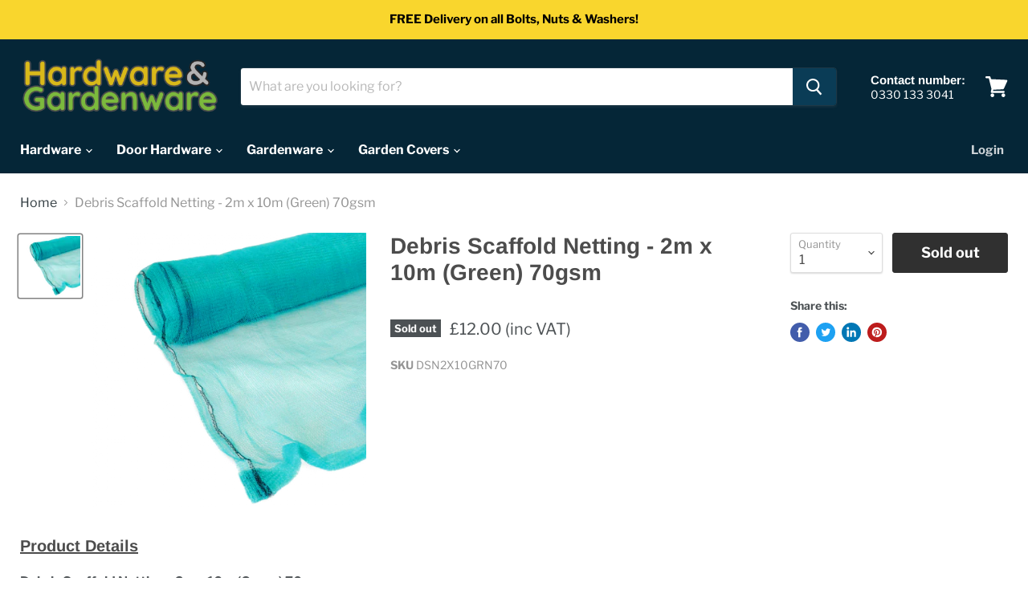

--- FILE ---
content_type: text/html; charset=utf-8
request_url: https://hardwareandgardenware.co.uk/collections/all/products/debris-scaffold-netting-2m-x-10m-green-70gsm?view=_recently-viewed
body_size: 875
content:

































<li
  class="productgrid--item  imagestyle--natural      productitem--emphasis  product-recently-viewed-card  show-actions--mobile"
  data-product-item
  data-product-quickshop-url="/products/debris-scaffold-netting-2m-x-10m-green-70gsm"
  data-quickshop-hash="fa2134cc19c34e45eca9da909eb1137409320e99a5b7be32c2dd0f6ae0259304"
  
    data-recently-viewed-card
  
>
  <div class="productitem" data-product-item-content>
    <div class="product-recently-viewed-card-time" data-product-handle="debris-scaffold-netting-2m-x-10m-green-70gsm">
      <button
        class="product-recently-viewed-card-remove"
        aria-label="close"
        data-remove-recently-viewed
      >
        <svg
  aria-hidden="true"
  focusable="false"
  role="presentation"
  width="10"
  height="10"
  viewBox="0 0 10 10"
  xmlns="http://www.w3.org/2000/svg"
>
  <path d="M6.08785659,5 L9.77469752,1.31315906 L8.68684094,0.225302476 L5,3.91214341 L1.31315906,0.225302476 L0.225302476,1.31315906 L3.91214341,5 L0.225302476,8.68684094 L1.31315906,9.77469752 L5,6.08785659 L8.68684094,9.77469752 L9.77469752,8.68684094 L6.08785659,5 Z"></path>
</svg>
      </button>
    </div>
    <a
      class="productitem--image-link"
      href="/products/debris-scaffold-netting-2m-x-10m-green-70gsm"
      tabindex="-1"
      data-product-page-link
    >
      <figure class="productitem--image" data-product-item-image>
        
          
          

  
    <noscript data-rimg-noscript>
      <img
        
          src="//hardwareandgardenware.co.uk/cdn/shop/products/greendebris1._a7849913-cc02-436a-95a1-de0cdd5cc923_512x512.png?v=1596570786"
        

        alt=""
        data-rimg="noscript"
        srcset="//hardwareandgardenware.co.uk/cdn/shop/products/greendebris1._a7849913-cc02-436a-95a1-de0cdd5cc923_512x512.png?v=1596570786 1x, //hardwareandgardenware.co.uk/cdn/shop/products/greendebris1._a7849913-cc02-436a-95a1-de0cdd5cc923_558x558.png?v=1596570786 1.09x"
        class="productitem--image-primary"
        
        
      >
    </noscript>
  

  <img
    
      src="//hardwareandgardenware.co.uk/cdn/shop/products/greendebris1._a7849913-cc02-436a-95a1-de0cdd5cc923_512x512.png?v=1596570786"
    
    alt=""

    
      data-rimg="lazy"
      data-rimg-scale="1"
      data-rimg-template="//hardwareandgardenware.co.uk/cdn/shop/products/greendebris1._a7849913-cc02-436a-95a1-de0cdd5cc923_{size}.png?v=1596570786"
      data-rimg-max="560x560"
      data-rimg-crop=""
      
      srcset="data:image/svg+xml;utf8,<svg%20xmlns='http://www.w3.org/2000/svg'%20width='512'%20height='512'></svg>"
    

    class="productitem--image-primary"
    
    
  >



  <div data-rimg-canvas></div>


        

        
<span class="productitem--badge badge--soldout">
    Sold out
  </span>
      </figure>
    </a><div class="productitem--info">
      

      
        
<div class="productitem--price ">
  <div
    class="price--compare-at visible"
    data-price-compare-at
  >
      <span class="price--spacer"></span>
    
  </div>

  <div class="price--main" data-price>
      
      <span class="money">
        £12.00 (inc VAT)
      </span>
    
  </div>

  
  
  
  

  <div
    class="
      product--unit-price
      hidden
    "
    data-unit-price
  >
    <span class="product--total-quantity" data-total-quantity></span> | <span class="product--unit-price-amount money" data-unit-price-amount></span> / <span class="product--unit-price-measure" data-unit-price-measure></span>
  </div></div>


      

      <h2 class="productitem--title">
        <a href="/products/debris-scaffold-netting-2m-x-10m-green-70gsm" data-product-page-link>
          Debris Scaffold Netting - 2m x 10m (Green) 70gsm
        </a>
      </h2>

      

      

      

      
        <div class="productitem--description">
          <p>
Product Details
Debris Scaffold Netting - 2m x 10m (Green) 70gsm  This netting is 70gsm and has button hole eyelets to allow easy fixing. It can b...</p>

          
            <a
              href="/products/debris-scaffold-netting-2m-x-10m-green-70gsm"
              class="productitem--link"
              data-product-page-link
            >
              View full details
            </a>
          
        </div>
      
    </div>

    
  </div>

  
    <script type="application/json" data-quick-buy-settings>
      {
        "cart_redirection": false,
        "money_format": "£{{amount}} (inc VAT)"
      }
    </script>
  
</li>

